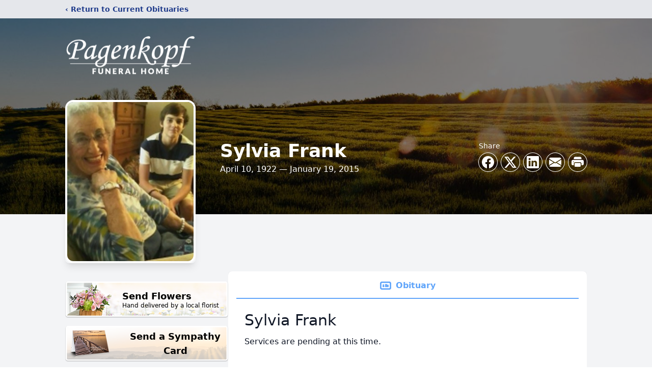

--- FILE ---
content_type: text/html; charset=utf-8
request_url: https://www.google.com/recaptcha/enterprise/anchor?ar=1&k=6LeQ1cUqAAAAAPliUW4B0X1NZqybrLdpkn7Znxhx&co=aHR0cHM6Ly93d3cucGFnZW5rb3BmLmNvbTo0NDM.&hl=en&type=image&v=N67nZn4AqZkNcbeMu4prBgzg&theme=light&size=invisible&badge=bottomright&anchor-ms=20000&execute-ms=30000&cb=k6a6vs6zo9nu
body_size: 48568
content:
<!DOCTYPE HTML><html dir="ltr" lang="en"><head><meta http-equiv="Content-Type" content="text/html; charset=UTF-8">
<meta http-equiv="X-UA-Compatible" content="IE=edge">
<title>reCAPTCHA</title>
<style type="text/css">
/* cyrillic-ext */
@font-face {
  font-family: 'Roboto';
  font-style: normal;
  font-weight: 400;
  font-stretch: 100%;
  src: url(//fonts.gstatic.com/s/roboto/v48/KFO7CnqEu92Fr1ME7kSn66aGLdTylUAMa3GUBHMdazTgWw.woff2) format('woff2');
  unicode-range: U+0460-052F, U+1C80-1C8A, U+20B4, U+2DE0-2DFF, U+A640-A69F, U+FE2E-FE2F;
}
/* cyrillic */
@font-face {
  font-family: 'Roboto';
  font-style: normal;
  font-weight: 400;
  font-stretch: 100%;
  src: url(//fonts.gstatic.com/s/roboto/v48/KFO7CnqEu92Fr1ME7kSn66aGLdTylUAMa3iUBHMdazTgWw.woff2) format('woff2');
  unicode-range: U+0301, U+0400-045F, U+0490-0491, U+04B0-04B1, U+2116;
}
/* greek-ext */
@font-face {
  font-family: 'Roboto';
  font-style: normal;
  font-weight: 400;
  font-stretch: 100%;
  src: url(//fonts.gstatic.com/s/roboto/v48/KFO7CnqEu92Fr1ME7kSn66aGLdTylUAMa3CUBHMdazTgWw.woff2) format('woff2');
  unicode-range: U+1F00-1FFF;
}
/* greek */
@font-face {
  font-family: 'Roboto';
  font-style: normal;
  font-weight: 400;
  font-stretch: 100%;
  src: url(//fonts.gstatic.com/s/roboto/v48/KFO7CnqEu92Fr1ME7kSn66aGLdTylUAMa3-UBHMdazTgWw.woff2) format('woff2');
  unicode-range: U+0370-0377, U+037A-037F, U+0384-038A, U+038C, U+038E-03A1, U+03A3-03FF;
}
/* math */
@font-face {
  font-family: 'Roboto';
  font-style: normal;
  font-weight: 400;
  font-stretch: 100%;
  src: url(//fonts.gstatic.com/s/roboto/v48/KFO7CnqEu92Fr1ME7kSn66aGLdTylUAMawCUBHMdazTgWw.woff2) format('woff2');
  unicode-range: U+0302-0303, U+0305, U+0307-0308, U+0310, U+0312, U+0315, U+031A, U+0326-0327, U+032C, U+032F-0330, U+0332-0333, U+0338, U+033A, U+0346, U+034D, U+0391-03A1, U+03A3-03A9, U+03B1-03C9, U+03D1, U+03D5-03D6, U+03F0-03F1, U+03F4-03F5, U+2016-2017, U+2034-2038, U+203C, U+2040, U+2043, U+2047, U+2050, U+2057, U+205F, U+2070-2071, U+2074-208E, U+2090-209C, U+20D0-20DC, U+20E1, U+20E5-20EF, U+2100-2112, U+2114-2115, U+2117-2121, U+2123-214F, U+2190, U+2192, U+2194-21AE, U+21B0-21E5, U+21F1-21F2, U+21F4-2211, U+2213-2214, U+2216-22FF, U+2308-230B, U+2310, U+2319, U+231C-2321, U+2336-237A, U+237C, U+2395, U+239B-23B7, U+23D0, U+23DC-23E1, U+2474-2475, U+25AF, U+25B3, U+25B7, U+25BD, U+25C1, U+25CA, U+25CC, U+25FB, U+266D-266F, U+27C0-27FF, U+2900-2AFF, U+2B0E-2B11, U+2B30-2B4C, U+2BFE, U+3030, U+FF5B, U+FF5D, U+1D400-1D7FF, U+1EE00-1EEFF;
}
/* symbols */
@font-face {
  font-family: 'Roboto';
  font-style: normal;
  font-weight: 400;
  font-stretch: 100%;
  src: url(//fonts.gstatic.com/s/roboto/v48/KFO7CnqEu92Fr1ME7kSn66aGLdTylUAMaxKUBHMdazTgWw.woff2) format('woff2');
  unicode-range: U+0001-000C, U+000E-001F, U+007F-009F, U+20DD-20E0, U+20E2-20E4, U+2150-218F, U+2190, U+2192, U+2194-2199, U+21AF, U+21E6-21F0, U+21F3, U+2218-2219, U+2299, U+22C4-22C6, U+2300-243F, U+2440-244A, U+2460-24FF, U+25A0-27BF, U+2800-28FF, U+2921-2922, U+2981, U+29BF, U+29EB, U+2B00-2BFF, U+4DC0-4DFF, U+FFF9-FFFB, U+10140-1018E, U+10190-1019C, U+101A0, U+101D0-101FD, U+102E0-102FB, U+10E60-10E7E, U+1D2C0-1D2D3, U+1D2E0-1D37F, U+1F000-1F0FF, U+1F100-1F1AD, U+1F1E6-1F1FF, U+1F30D-1F30F, U+1F315, U+1F31C, U+1F31E, U+1F320-1F32C, U+1F336, U+1F378, U+1F37D, U+1F382, U+1F393-1F39F, U+1F3A7-1F3A8, U+1F3AC-1F3AF, U+1F3C2, U+1F3C4-1F3C6, U+1F3CA-1F3CE, U+1F3D4-1F3E0, U+1F3ED, U+1F3F1-1F3F3, U+1F3F5-1F3F7, U+1F408, U+1F415, U+1F41F, U+1F426, U+1F43F, U+1F441-1F442, U+1F444, U+1F446-1F449, U+1F44C-1F44E, U+1F453, U+1F46A, U+1F47D, U+1F4A3, U+1F4B0, U+1F4B3, U+1F4B9, U+1F4BB, U+1F4BF, U+1F4C8-1F4CB, U+1F4D6, U+1F4DA, U+1F4DF, U+1F4E3-1F4E6, U+1F4EA-1F4ED, U+1F4F7, U+1F4F9-1F4FB, U+1F4FD-1F4FE, U+1F503, U+1F507-1F50B, U+1F50D, U+1F512-1F513, U+1F53E-1F54A, U+1F54F-1F5FA, U+1F610, U+1F650-1F67F, U+1F687, U+1F68D, U+1F691, U+1F694, U+1F698, U+1F6AD, U+1F6B2, U+1F6B9-1F6BA, U+1F6BC, U+1F6C6-1F6CF, U+1F6D3-1F6D7, U+1F6E0-1F6EA, U+1F6F0-1F6F3, U+1F6F7-1F6FC, U+1F700-1F7FF, U+1F800-1F80B, U+1F810-1F847, U+1F850-1F859, U+1F860-1F887, U+1F890-1F8AD, U+1F8B0-1F8BB, U+1F8C0-1F8C1, U+1F900-1F90B, U+1F93B, U+1F946, U+1F984, U+1F996, U+1F9E9, U+1FA00-1FA6F, U+1FA70-1FA7C, U+1FA80-1FA89, U+1FA8F-1FAC6, U+1FACE-1FADC, U+1FADF-1FAE9, U+1FAF0-1FAF8, U+1FB00-1FBFF;
}
/* vietnamese */
@font-face {
  font-family: 'Roboto';
  font-style: normal;
  font-weight: 400;
  font-stretch: 100%;
  src: url(//fonts.gstatic.com/s/roboto/v48/KFO7CnqEu92Fr1ME7kSn66aGLdTylUAMa3OUBHMdazTgWw.woff2) format('woff2');
  unicode-range: U+0102-0103, U+0110-0111, U+0128-0129, U+0168-0169, U+01A0-01A1, U+01AF-01B0, U+0300-0301, U+0303-0304, U+0308-0309, U+0323, U+0329, U+1EA0-1EF9, U+20AB;
}
/* latin-ext */
@font-face {
  font-family: 'Roboto';
  font-style: normal;
  font-weight: 400;
  font-stretch: 100%;
  src: url(//fonts.gstatic.com/s/roboto/v48/KFO7CnqEu92Fr1ME7kSn66aGLdTylUAMa3KUBHMdazTgWw.woff2) format('woff2');
  unicode-range: U+0100-02BA, U+02BD-02C5, U+02C7-02CC, U+02CE-02D7, U+02DD-02FF, U+0304, U+0308, U+0329, U+1D00-1DBF, U+1E00-1E9F, U+1EF2-1EFF, U+2020, U+20A0-20AB, U+20AD-20C0, U+2113, U+2C60-2C7F, U+A720-A7FF;
}
/* latin */
@font-face {
  font-family: 'Roboto';
  font-style: normal;
  font-weight: 400;
  font-stretch: 100%;
  src: url(//fonts.gstatic.com/s/roboto/v48/KFO7CnqEu92Fr1ME7kSn66aGLdTylUAMa3yUBHMdazQ.woff2) format('woff2');
  unicode-range: U+0000-00FF, U+0131, U+0152-0153, U+02BB-02BC, U+02C6, U+02DA, U+02DC, U+0304, U+0308, U+0329, U+2000-206F, U+20AC, U+2122, U+2191, U+2193, U+2212, U+2215, U+FEFF, U+FFFD;
}
/* cyrillic-ext */
@font-face {
  font-family: 'Roboto';
  font-style: normal;
  font-weight: 500;
  font-stretch: 100%;
  src: url(//fonts.gstatic.com/s/roboto/v48/KFO7CnqEu92Fr1ME7kSn66aGLdTylUAMa3GUBHMdazTgWw.woff2) format('woff2');
  unicode-range: U+0460-052F, U+1C80-1C8A, U+20B4, U+2DE0-2DFF, U+A640-A69F, U+FE2E-FE2F;
}
/* cyrillic */
@font-face {
  font-family: 'Roboto';
  font-style: normal;
  font-weight: 500;
  font-stretch: 100%;
  src: url(//fonts.gstatic.com/s/roboto/v48/KFO7CnqEu92Fr1ME7kSn66aGLdTylUAMa3iUBHMdazTgWw.woff2) format('woff2');
  unicode-range: U+0301, U+0400-045F, U+0490-0491, U+04B0-04B1, U+2116;
}
/* greek-ext */
@font-face {
  font-family: 'Roboto';
  font-style: normal;
  font-weight: 500;
  font-stretch: 100%;
  src: url(//fonts.gstatic.com/s/roboto/v48/KFO7CnqEu92Fr1ME7kSn66aGLdTylUAMa3CUBHMdazTgWw.woff2) format('woff2');
  unicode-range: U+1F00-1FFF;
}
/* greek */
@font-face {
  font-family: 'Roboto';
  font-style: normal;
  font-weight: 500;
  font-stretch: 100%;
  src: url(//fonts.gstatic.com/s/roboto/v48/KFO7CnqEu92Fr1ME7kSn66aGLdTylUAMa3-UBHMdazTgWw.woff2) format('woff2');
  unicode-range: U+0370-0377, U+037A-037F, U+0384-038A, U+038C, U+038E-03A1, U+03A3-03FF;
}
/* math */
@font-face {
  font-family: 'Roboto';
  font-style: normal;
  font-weight: 500;
  font-stretch: 100%;
  src: url(//fonts.gstatic.com/s/roboto/v48/KFO7CnqEu92Fr1ME7kSn66aGLdTylUAMawCUBHMdazTgWw.woff2) format('woff2');
  unicode-range: U+0302-0303, U+0305, U+0307-0308, U+0310, U+0312, U+0315, U+031A, U+0326-0327, U+032C, U+032F-0330, U+0332-0333, U+0338, U+033A, U+0346, U+034D, U+0391-03A1, U+03A3-03A9, U+03B1-03C9, U+03D1, U+03D5-03D6, U+03F0-03F1, U+03F4-03F5, U+2016-2017, U+2034-2038, U+203C, U+2040, U+2043, U+2047, U+2050, U+2057, U+205F, U+2070-2071, U+2074-208E, U+2090-209C, U+20D0-20DC, U+20E1, U+20E5-20EF, U+2100-2112, U+2114-2115, U+2117-2121, U+2123-214F, U+2190, U+2192, U+2194-21AE, U+21B0-21E5, U+21F1-21F2, U+21F4-2211, U+2213-2214, U+2216-22FF, U+2308-230B, U+2310, U+2319, U+231C-2321, U+2336-237A, U+237C, U+2395, U+239B-23B7, U+23D0, U+23DC-23E1, U+2474-2475, U+25AF, U+25B3, U+25B7, U+25BD, U+25C1, U+25CA, U+25CC, U+25FB, U+266D-266F, U+27C0-27FF, U+2900-2AFF, U+2B0E-2B11, U+2B30-2B4C, U+2BFE, U+3030, U+FF5B, U+FF5D, U+1D400-1D7FF, U+1EE00-1EEFF;
}
/* symbols */
@font-face {
  font-family: 'Roboto';
  font-style: normal;
  font-weight: 500;
  font-stretch: 100%;
  src: url(//fonts.gstatic.com/s/roboto/v48/KFO7CnqEu92Fr1ME7kSn66aGLdTylUAMaxKUBHMdazTgWw.woff2) format('woff2');
  unicode-range: U+0001-000C, U+000E-001F, U+007F-009F, U+20DD-20E0, U+20E2-20E4, U+2150-218F, U+2190, U+2192, U+2194-2199, U+21AF, U+21E6-21F0, U+21F3, U+2218-2219, U+2299, U+22C4-22C6, U+2300-243F, U+2440-244A, U+2460-24FF, U+25A0-27BF, U+2800-28FF, U+2921-2922, U+2981, U+29BF, U+29EB, U+2B00-2BFF, U+4DC0-4DFF, U+FFF9-FFFB, U+10140-1018E, U+10190-1019C, U+101A0, U+101D0-101FD, U+102E0-102FB, U+10E60-10E7E, U+1D2C0-1D2D3, U+1D2E0-1D37F, U+1F000-1F0FF, U+1F100-1F1AD, U+1F1E6-1F1FF, U+1F30D-1F30F, U+1F315, U+1F31C, U+1F31E, U+1F320-1F32C, U+1F336, U+1F378, U+1F37D, U+1F382, U+1F393-1F39F, U+1F3A7-1F3A8, U+1F3AC-1F3AF, U+1F3C2, U+1F3C4-1F3C6, U+1F3CA-1F3CE, U+1F3D4-1F3E0, U+1F3ED, U+1F3F1-1F3F3, U+1F3F5-1F3F7, U+1F408, U+1F415, U+1F41F, U+1F426, U+1F43F, U+1F441-1F442, U+1F444, U+1F446-1F449, U+1F44C-1F44E, U+1F453, U+1F46A, U+1F47D, U+1F4A3, U+1F4B0, U+1F4B3, U+1F4B9, U+1F4BB, U+1F4BF, U+1F4C8-1F4CB, U+1F4D6, U+1F4DA, U+1F4DF, U+1F4E3-1F4E6, U+1F4EA-1F4ED, U+1F4F7, U+1F4F9-1F4FB, U+1F4FD-1F4FE, U+1F503, U+1F507-1F50B, U+1F50D, U+1F512-1F513, U+1F53E-1F54A, U+1F54F-1F5FA, U+1F610, U+1F650-1F67F, U+1F687, U+1F68D, U+1F691, U+1F694, U+1F698, U+1F6AD, U+1F6B2, U+1F6B9-1F6BA, U+1F6BC, U+1F6C6-1F6CF, U+1F6D3-1F6D7, U+1F6E0-1F6EA, U+1F6F0-1F6F3, U+1F6F7-1F6FC, U+1F700-1F7FF, U+1F800-1F80B, U+1F810-1F847, U+1F850-1F859, U+1F860-1F887, U+1F890-1F8AD, U+1F8B0-1F8BB, U+1F8C0-1F8C1, U+1F900-1F90B, U+1F93B, U+1F946, U+1F984, U+1F996, U+1F9E9, U+1FA00-1FA6F, U+1FA70-1FA7C, U+1FA80-1FA89, U+1FA8F-1FAC6, U+1FACE-1FADC, U+1FADF-1FAE9, U+1FAF0-1FAF8, U+1FB00-1FBFF;
}
/* vietnamese */
@font-face {
  font-family: 'Roboto';
  font-style: normal;
  font-weight: 500;
  font-stretch: 100%;
  src: url(//fonts.gstatic.com/s/roboto/v48/KFO7CnqEu92Fr1ME7kSn66aGLdTylUAMa3OUBHMdazTgWw.woff2) format('woff2');
  unicode-range: U+0102-0103, U+0110-0111, U+0128-0129, U+0168-0169, U+01A0-01A1, U+01AF-01B0, U+0300-0301, U+0303-0304, U+0308-0309, U+0323, U+0329, U+1EA0-1EF9, U+20AB;
}
/* latin-ext */
@font-face {
  font-family: 'Roboto';
  font-style: normal;
  font-weight: 500;
  font-stretch: 100%;
  src: url(//fonts.gstatic.com/s/roboto/v48/KFO7CnqEu92Fr1ME7kSn66aGLdTylUAMa3KUBHMdazTgWw.woff2) format('woff2');
  unicode-range: U+0100-02BA, U+02BD-02C5, U+02C7-02CC, U+02CE-02D7, U+02DD-02FF, U+0304, U+0308, U+0329, U+1D00-1DBF, U+1E00-1E9F, U+1EF2-1EFF, U+2020, U+20A0-20AB, U+20AD-20C0, U+2113, U+2C60-2C7F, U+A720-A7FF;
}
/* latin */
@font-face {
  font-family: 'Roboto';
  font-style: normal;
  font-weight: 500;
  font-stretch: 100%;
  src: url(//fonts.gstatic.com/s/roboto/v48/KFO7CnqEu92Fr1ME7kSn66aGLdTylUAMa3yUBHMdazQ.woff2) format('woff2');
  unicode-range: U+0000-00FF, U+0131, U+0152-0153, U+02BB-02BC, U+02C6, U+02DA, U+02DC, U+0304, U+0308, U+0329, U+2000-206F, U+20AC, U+2122, U+2191, U+2193, U+2212, U+2215, U+FEFF, U+FFFD;
}
/* cyrillic-ext */
@font-face {
  font-family: 'Roboto';
  font-style: normal;
  font-weight: 900;
  font-stretch: 100%;
  src: url(//fonts.gstatic.com/s/roboto/v48/KFO7CnqEu92Fr1ME7kSn66aGLdTylUAMa3GUBHMdazTgWw.woff2) format('woff2');
  unicode-range: U+0460-052F, U+1C80-1C8A, U+20B4, U+2DE0-2DFF, U+A640-A69F, U+FE2E-FE2F;
}
/* cyrillic */
@font-face {
  font-family: 'Roboto';
  font-style: normal;
  font-weight: 900;
  font-stretch: 100%;
  src: url(//fonts.gstatic.com/s/roboto/v48/KFO7CnqEu92Fr1ME7kSn66aGLdTylUAMa3iUBHMdazTgWw.woff2) format('woff2');
  unicode-range: U+0301, U+0400-045F, U+0490-0491, U+04B0-04B1, U+2116;
}
/* greek-ext */
@font-face {
  font-family: 'Roboto';
  font-style: normal;
  font-weight: 900;
  font-stretch: 100%;
  src: url(//fonts.gstatic.com/s/roboto/v48/KFO7CnqEu92Fr1ME7kSn66aGLdTylUAMa3CUBHMdazTgWw.woff2) format('woff2');
  unicode-range: U+1F00-1FFF;
}
/* greek */
@font-face {
  font-family: 'Roboto';
  font-style: normal;
  font-weight: 900;
  font-stretch: 100%;
  src: url(//fonts.gstatic.com/s/roboto/v48/KFO7CnqEu92Fr1ME7kSn66aGLdTylUAMa3-UBHMdazTgWw.woff2) format('woff2');
  unicode-range: U+0370-0377, U+037A-037F, U+0384-038A, U+038C, U+038E-03A1, U+03A3-03FF;
}
/* math */
@font-face {
  font-family: 'Roboto';
  font-style: normal;
  font-weight: 900;
  font-stretch: 100%;
  src: url(//fonts.gstatic.com/s/roboto/v48/KFO7CnqEu92Fr1ME7kSn66aGLdTylUAMawCUBHMdazTgWw.woff2) format('woff2');
  unicode-range: U+0302-0303, U+0305, U+0307-0308, U+0310, U+0312, U+0315, U+031A, U+0326-0327, U+032C, U+032F-0330, U+0332-0333, U+0338, U+033A, U+0346, U+034D, U+0391-03A1, U+03A3-03A9, U+03B1-03C9, U+03D1, U+03D5-03D6, U+03F0-03F1, U+03F4-03F5, U+2016-2017, U+2034-2038, U+203C, U+2040, U+2043, U+2047, U+2050, U+2057, U+205F, U+2070-2071, U+2074-208E, U+2090-209C, U+20D0-20DC, U+20E1, U+20E5-20EF, U+2100-2112, U+2114-2115, U+2117-2121, U+2123-214F, U+2190, U+2192, U+2194-21AE, U+21B0-21E5, U+21F1-21F2, U+21F4-2211, U+2213-2214, U+2216-22FF, U+2308-230B, U+2310, U+2319, U+231C-2321, U+2336-237A, U+237C, U+2395, U+239B-23B7, U+23D0, U+23DC-23E1, U+2474-2475, U+25AF, U+25B3, U+25B7, U+25BD, U+25C1, U+25CA, U+25CC, U+25FB, U+266D-266F, U+27C0-27FF, U+2900-2AFF, U+2B0E-2B11, U+2B30-2B4C, U+2BFE, U+3030, U+FF5B, U+FF5D, U+1D400-1D7FF, U+1EE00-1EEFF;
}
/* symbols */
@font-face {
  font-family: 'Roboto';
  font-style: normal;
  font-weight: 900;
  font-stretch: 100%;
  src: url(//fonts.gstatic.com/s/roboto/v48/KFO7CnqEu92Fr1ME7kSn66aGLdTylUAMaxKUBHMdazTgWw.woff2) format('woff2');
  unicode-range: U+0001-000C, U+000E-001F, U+007F-009F, U+20DD-20E0, U+20E2-20E4, U+2150-218F, U+2190, U+2192, U+2194-2199, U+21AF, U+21E6-21F0, U+21F3, U+2218-2219, U+2299, U+22C4-22C6, U+2300-243F, U+2440-244A, U+2460-24FF, U+25A0-27BF, U+2800-28FF, U+2921-2922, U+2981, U+29BF, U+29EB, U+2B00-2BFF, U+4DC0-4DFF, U+FFF9-FFFB, U+10140-1018E, U+10190-1019C, U+101A0, U+101D0-101FD, U+102E0-102FB, U+10E60-10E7E, U+1D2C0-1D2D3, U+1D2E0-1D37F, U+1F000-1F0FF, U+1F100-1F1AD, U+1F1E6-1F1FF, U+1F30D-1F30F, U+1F315, U+1F31C, U+1F31E, U+1F320-1F32C, U+1F336, U+1F378, U+1F37D, U+1F382, U+1F393-1F39F, U+1F3A7-1F3A8, U+1F3AC-1F3AF, U+1F3C2, U+1F3C4-1F3C6, U+1F3CA-1F3CE, U+1F3D4-1F3E0, U+1F3ED, U+1F3F1-1F3F3, U+1F3F5-1F3F7, U+1F408, U+1F415, U+1F41F, U+1F426, U+1F43F, U+1F441-1F442, U+1F444, U+1F446-1F449, U+1F44C-1F44E, U+1F453, U+1F46A, U+1F47D, U+1F4A3, U+1F4B0, U+1F4B3, U+1F4B9, U+1F4BB, U+1F4BF, U+1F4C8-1F4CB, U+1F4D6, U+1F4DA, U+1F4DF, U+1F4E3-1F4E6, U+1F4EA-1F4ED, U+1F4F7, U+1F4F9-1F4FB, U+1F4FD-1F4FE, U+1F503, U+1F507-1F50B, U+1F50D, U+1F512-1F513, U+1F53E-1F54A, U+1F54F-1F5FA, U+1F610, U+1F650-1F67F, U+1F687, U+1F68D, U+1F691, U+1F694, U+1F698, U+1F6AD, U+1F6B2, U+1F6B9-1F6BA, U+1F6BC, U+1F6C6-1F6CF, U+1F6D3-1F6D7, U+1F6E0-1F6EA, U+1F6F0-1F6F3, U+1F6F7-1F6FC, U+1F700-1F7FF, U+1F800-1F80B, U+1F810-1F847, U+1F850-1F859, U+1F860-1F887, U+1F890-1F8AD, U+1F8B0-1F8BB, U+1F8C0-1F8C1, U+1F900-1F90B, U+1F93B, U+1F946, U+1F984, U+1F996, U+1F9E9, U+1FA00-1FA6F, U+1FA70-1FA7C, U+1FA80-1FA89, U+1FA8F-1FAC6, U+1FACE-1FADC, U+1FADF-1FAE9, U+1FAF0-1FAF8, U+1FB00-1FBFF;
}
/* vietnamese */
@font-face {
  font-family: 'Roboto';
  font-style: normal;
  font-weight: 900;
  font-stretch: 100%;
  src: url(//fonts.gstatic.com/s/roboto/v48/KFO7CnqEu92Fr1ME7kSn66aGLdTylUAMa3OUBHMdazTgWw.woff2) format('woff2');
  unicode-range: U+0102-0103, U+0110-0111, U+0128-0129, U+0168-0169, U+01A0-01A1, U+01AF-01B0, U+0300-0301, U+0303-0304, U+0308-0309, U+0323, U+0329, U+1EA0-1EF9, U+20AB;
}
/* latin-ext */
@font-face {
  font-family: 'Roboto';
  font-style: normal;
  font-weight: 900;
  font-stretch: 100%;
  src: url(//fonts.gstatic.com/s/roboto/v48/KFO7CnqEu92Fr1ME7kSn66aGLdTylUAMa3KUBHMdazTgWw.woff2) format('woff2');
  unicode-range: U+0100-02BA, U+02BD-02C5, U+02C7-02CC, U+02CE-02D7, U+02DD-02FF, U+0304, U+0308, U+0329, U+1D00-1DBF, U+1E00-1E9F, U+1EF2-1EFF, U+2020, U+20A0-20AB, U+20AD-20C0, U+2113, U+2C60-2C7F, U+A720-A7FF;
}
/* latin */
@font-face {
  font-family: 'Roboto';
  font-style: normal;
  font-weight: 900;
  font-stretch: 100%;
  src: url(//fonts.gstatic.com/s/roboto/v48/KFO7CnqEu92Fr1ME7kSn66aGLdTylUAMa3yUBHMdazQ.woff2) format('woff2');
  unicode-range: U+0000-00FF, U+0131, U+0152-0153, U+02BB-02BC, U+02C6, U+02DA, U+02DC, U+0304, U+0308, U+0329, U+2000-206F, U+20AC, U+2122, U+2191, U+2193, U+2212, U+2215, U+FEFF, U+FFFD;
}

</style>
<link rel="stylesheet" type="text/css" href="https://www.gstatic.com/recaptcha/releases/N67nZn4AqZkNcbeMu4prBgzg/styles__ltr.css">
<script nonce="KEeGN7dkiXCYtYcN9WhpFQ" type="text/javascript">window['__recaptcha_api'] = 'https://www.google.com/recaptcha/enterprise/';</script>
<script type="text/javascript" src="https://www.gstatic.com/recaptcha/releases/N67nZn4AqZkNcbeMu4prBgzg/recaptcha__en.js" nonce="KEeGN7dkiXCYtYcN9WhpFQ">
      
    </script></head>
<body><div id="rc-anchor-alert" class="rc-anchor-alert"></div>
<input type="hidden" id="recaptcha-token" value="[base64]">
<script type="text/javascript" nonce="KEeGN7dkiXCYtYcN9WhpFQ">
      recaptcha.anchor.Main.init("[\x22ainput\x22,[\x22bgdata\x22,\x22\x22,\[base64]/[base64]/[base64]/[base64]/[base64]/[base64]/KGcoTywyNTMsTy5PKSxVRyhPLEMpKTpnKE8sMjUzLEMpLE8pKSxsKSksTykpfSxieT1mdW5jdGlvbihDLE8sdSxsKXtmb3IobD0odT1SKEMpLDApO08+MDtPLS0pbD1sPDw4fFooQyk7ZyhDLHUsbCl9LFVHPWZ1bmN0aW9uKEMsTyl7Qy5pLmxlbmd0aD4xMDQ/[base64]/[base64]/[base64]/[base64]/[base64]/[base64]/[base64]\\u003d\x22,\[base64]\\u003d\x22,\x22w5xbw5/Ct0nCvkEVJA7DpsKAY8Ksw6U7w5jDu2DDk2Etw5LCrE3CkMOKKGEgBgJgeFjDg3NGwq7Dh2DDp8O+w7rDoAfDhMO2QMKywp7CicOtOsOIJQ7DnzQidsO/XEzDi8OCU8KMLsKcw5/CjMKvwpIQwpTCnUvChjxKe2tMSUTDkUnDkMOUR8OAw4XCmMKgwrXCsMOGwoV7cUwLMiYBWHc5ScOEwoHCoB/DnVsbwpN7w4bDkcKxw6AWw53Ci8KReTAhw5gBYsK1QCzDgcOfGMK7QDNSw7jDpBzDr8KudnMrEcOCwoLDlxU2wrbDpMOxw7Jsw7jCtDh/CcK9Q8OXAmLDgMK8RURuwrkGcMO4O1vDtFtkwqMzwpsdwpFWYTjCrjjCqEvDtSrDoWvDgcODLQ1reAgswrvDvkMOw6DCkMOTw74Nwo3DlcOhYEoyw6xwwrVcfsKRKkLCoF3DusK0Tk9CJ1zDksK3RxjCrnssw6s5w6o9DBE/AE7CpMKpWnnCrcK1bMKldcO1wpdpacKOdFgDw4HDlmDDjgwNw5UPRThIw6tjwr/Dok/DmQw4FEVMw5HDu8KDw5Ubwoc2EcK0wqMvwrTCqcO2w7vDugbDgsOIw4vCpFICPBXCrcOSw51pbMO7w655w7PCsQl0w7Vdb0d/OMO4wo9LwoDCnsKOw4puUsKfOcObf8K5Inx+w6QXw4/Cn8OBw6vCoWXCtFxoWEoow4rCtR8Jw69ZJ8KbwqBVZsOIOSJKeFAIQsKgwqrCrCEVKMK0wrZjSsObEcKAwoDDpGsyw5/[base64]/DtQ5zbwzChTfDpMKmw6VBwr/DjDbCkhkiwpPCi8KTw7DCuTUTwpLDqlzCk8KjTMKZw7fDncKVwqnDllI6wrhJwo3CpsORMcKYwr7CpBQsBShZVsK5woFmXichwoZFZ8Kyw7/[base64]/DjQTCmMOXecOmH38ldsKmwpcsw5YHdMOGdsOABgLCocKzcW4EwrDCvzpXGsOgw5rCvcOWw6bCt8Kiw55Ew54LwqBnw4VGwojCjWxYwppDYy3CmcOmWMOOwo1tw5/DvhN5w7ttw7jDlHTDgBHCrcKvwr52BsOBHMK/[base64]/N3NaXDllMMOaZMKhB3J2ZMKDw5zDjzV7wrU8Q3nClDIBwr3CkULChsKNMUBTw4/CtUEPwpPChA1tc1nDrTDCujbCncO5woTDo8O4X3DDrgHDosO7Lx5lw67CqHB3wp46ZcKYPsOCVT5Cwq17esKjCmI1wqcEwqjDp8KTNsONUSPChyrCuV/DiWrDt8Oxw4fDisOzwoRIHMOyCy5wRl8lDS/CqG3Cv3PCmWDDnVYUIMKTOsKnwobCrjHDiX7DgcK1VD7Do8KPG8Opwr/[base64]/CnMKPF8OjVcKow7XCi8OZwrBsZcOcbMKrw43DhcOJwr7CriUXD8KpJAg9GMOhwqxFXMKcWMKkwo7CmMKWchVKGGnCscOvWsKUNBArSVrDmsOrG09xPnk4wqViw4EoO8OVwolow7bCshRmMT/[base64]/Dm8KBPcO1MQkuw47CuA/[base64]/DrsOZwrPCrhh3DsOIIwfDmMKyGsOLPsKtw7kmwrNIwqDCj8KHwozCscK+wqRmw4nCkcO/wpvCtEzDmEg1MQJAMBdpw4laL8O+wqJywr/[base64]/ClsKwXGcoSibCsRonAsOxwrLClS7Ckh/CjwLDqsOdw7gZHxDCvXXDiMKHO8Ocw79sw4E0w5bCmMOmwr9rQBvCjU9KbwEZwonDh8KJKcOWwozCnhZZwrEPOB3DisK8cMO9NsOsRsKhw6PCvk1ww6HCusKawrRXwqjCgUfCtcKQQMOVwrtzwqbCrHfCuUBOGhjChMKhwoVIYBzDpW7Dm8K2Un/DmBw0FDbDiwDDlcO5w5wgcgpFCsOuw5zCvm4Awo3CisO5w68/wr57w6wIwp0UD8Ktwq3CucOyw6sSNARbUsKXRjjCjMK8BMOpw7kswpEGw6BeXgonwrnCqcOMw5TDh28Ew4FXwrJiw6IOwpfCi0HCuALDlsKJSlTCv8OPe1HCqMKYMC/Dg8OcaWNSVncgwpDDlAkWwrA+wrNgw4cCw7lSfCjCjzg3HcOZwrrCj8OPYMKxSRDDslcgw7g/wrfCm8O3dFxgw67DmsKUEUfDhsONw4LDoGnDh8Kpwr0Mc8K2w5JbYQTDiMKTwr/Dvm/CkSDDucKXBnHCvcOnAGHDhMOhwpYzwofCj3NTwoPCtl7DnjbDuMOXwrjDpzQkw6/[base64]/DoC3CkX4gasKoV1N/w5TDvUQdw7EMYMKKwoHCkMOsL8O9w4PCnlLDpl1Nw6ZrwpTDlcO0wr06IcKzw47Dg8Knw5UxYsKNbsOgDXHCvDHCs8KawqI0F8OYEsKfw5MFE8Kbw43CslEBw6HDth3CnA4yBXxNwq4xP8Kcw5LDok/Dn8KpwonDjSsFCMOEW8K6F3TDs2DChTYPLHnDsVFFMMOzSS7Dv8Oaw5d4BVjCgkbDtTXChsOcJMKFIsKxw5/CrsO6wpg3HxhXwprCn8O+AMONABgXw5I+w4nDtQQGwqHCs8KLwrjCnsOWw4kRK3hXAcKPe8K3w5PCv8KlLRjDjMKswoQDecKiwp9VwrIZwo7Cp8KTAcK5OCdAeMKrTzjCj8KGMk1QwoIzwoZGVsOBGMKJT1BgwqQQw67CucKefjfDlsKpw6fDl30lK8O/[base64]/eh7CtX0JwqlYw67DjxfCnjQ1wozDvcKSwpURwpzClUg/ecOsKk9EwoMiGMOiWzbCnsKLaQbDtUQfwrNPbsKcCcOMw65JbcKAeBzDolt/[base64]/[base64]/CpMO9w5zDqsKCw7vCl8KkasOdfcKiw7xudcK7w4UDQsODwozCpsKXbcOdw5AzKMKzwplDwrnCk8OKIcORBR3Dlz8yJMKywpUdwrxbw7tHwq9Qwp7CkXN8WcKpJMO6wocfw4nDjsO+JMKpQBjDj8KTw5jCmMKKwqs8LMKUwrbDlRMYKMK1wrA/D3VLaMO4wrRNDwhNwqs8wrpPwqvDocKNwpRfwrVYw4PClD5ODsK7w6PCmcKyw5/DlDrDgcKvKkIlw7IXD8Krw5F7BVPCtG3CtVEDwqTDpi3DvEnCvsKxQsOWwqYGwofCpWzCk1LDj8KJIh/DhsOvbMKZw5vCmFJsPy7Cq8OXYALCmnhkw4XDosK2VkDDqMOEwocVwqcHPcKZe8KCUU7CrXrCpCdWw7B+fm3CicOKw5nCl8Orw6/CpMOWw4E3wqp9woDCpMKFwpTCgMO2wqwJw5vChh3Dn2t6w5zDicKjw6jDnMO6woHDn8KRKGzClcOrSE4NCMKaEcO6CFHCqcKPwrNvw4nCvMKMwr/DiRJTbsKtB8KZwpzClsK5LzXCpx96w7/[base64]/Ohdewr/Dt8KFasOTw5NOezLCpB/CrzzDp3cfdTLCtCHDvsOGMlM8w6E7wo7CqxsuYikZFcKiPz/Dg8OjOMKQw5JiGMK0wolxw67DpMKWw5EHw6QCw65HW8Kew7EcCkrDmQV/w5U3w4vCqsKFCFEKQ8OoTybDgWrCvitlTxcEwp9lwqrCtBnCpgjDtVx/wqfDsmTDkUYdwpszwrHCvwXDtcK8w4oXC2wbHcKQw7fCn8OIw7TDpsObwoXCnkMId8Ouwr8lwpDDjcKOdhZ0w6fDiWYbScKOw43CgsOAG8Ofwq8KKMORCsKya2duw68FB8Opw4XDjRTCqcO0GmcVbmJGw6jChT9/[base64]/DiTLChjTClcOUw7TCpG3Dl8K1wqbCiMOCLMOUM8OGHWPCj1gZQ8K5w5DDiMKCwoPDoMKqw6J/wo11w5vDrcKRTcKWwp3CsxDCuMKKV3LDhsOgwrAXZQjCvsKnccOuWsKxwqDCuMK9RT3CmXzCgMOdw68dwpxFw69aRxgtfS8vwqnDiUPCqTVeTGlsw5JpIhYrBcOLAVFvw5s7Fg8mwqYWdcKEaMKkVRPDs0zDk8Kgw4jDsX/[base64]/NMOaw4zCgCN9dWokfhPCpMO5w4d5M8K+JUVTw5TDnU/[base64]/DmWpfwoPDkMOyMsO/wrtJwpddwpRrwrgLwrDDt0/[base64]/ClsOnw4bDjQDDjsOJw67DjsOtIGgGw43Co8OdwoXCgRp2w53CgMKrw5rCpH5Sw40Xf8KLXQ3Dv8Olw7k9HsO9ElnDuy91JExxOMKLw4NZFAzDizTDgyhyJnJqUWrDt8OvwoTCnHrCpj5oSSdxw6YAMGgvwo/CuMKJwq1Owq4iw7zDmMK+w7Y+w6s4wojDtTnCjDDCuMKqwqHDiT/CsEDCg8KGwqcVw5xBwqF4a8O6wo/Dn3ICQ8KKw6YmX8OZNsOlQMKvUDVRNsO0L8OpNA49UCcUw4Ruw7nCkX0HVcO4A2gtw6EtZ3bDuB/Cs8OZw7sOwrrCkMOxworDsSPCuxkRwp10UsO3w58Sw7HDisO/SsKSw4HDphQ8w50sNcKCw4MoRlQzw6DCucK0PMO7wocRUDPDhMO8VsKvwovCgMOhw64iO8KNwpvDo8KRT8KcAQnDqMOtw7TClxbDjUnCusK8woPDpcO4BsKCwrvCv8O9SnjCjkvDtwjDl8OUwoQdwrrDjXV/w4tJwrwPIsKewqnDtxbDvcKlYMKALDEFMMKcHFbChcOsSGY0KcKuc8K/[base64]/DgRcewq/CsmDDs2EwVsKgw5DCvMKvw6DCtsOZw6fChMOGTMKvwrPDiE7Dgi3Dt8KSbsKsMsOeGCE2wqTDgnbCtMKIBcOfccKnEQAHYcKJb8ODdDnDky9/H8KRw6bCrMOsw5TCk1Yow6EDw5Enw5V9wrzCiDnDg2wiw5TDnR7CuMOxZiE/[base64]/TMKAwoJhbjpYUzI/w5xSwqRwDlRnUcKNw41Nw74qe2U/AUZhdDrDosOGbF1JwoLDs8K3NcKbVQfDuzTDsCcYVF/[base64]/CjsOdw4PCj1zCgFLCi8Kgw6XCoFYhD8KUB3jDlEDDm8KqwpFUwrnDqMKcwpgJE1fDoCcfw6QqRMO8Oix6DsKGwrV+HsO3wrPDjMOdbnvCssK4wpzCsxbDkcOHw5TDvcKpwo8awpN/[base64]/CpcOae0scw6M6w7LDgsO2EcO+w5PCtsKiwrJowqDDssK4w4DDs8OcSBE4woVXw6YdFkEfw5FGL8KJJ8Oywopnw4hDwr/[base64]/DqsOiJcKqRsKZGcOMwro0aQbCgU/CvMKxecO/[base64]/Cg1sWwqxDWcKiwq3DpcK+JsKdKRzCnxJCC1HClcK8MmXDnBbDp8KPwonDksOcw5E5cz7Csk/Cv38Zwq9uecKKFcKEL0bDs8O4wqwiwqZuUnfCsEfCjcOzCj9ENC4DKHjCtMKPw5Mnw7nCiMK1wqI0Iw03KWE4UMOgK8Ogw4h0T8Kmw4w6woxRw4zDqQbDtBTCt8K8aWk/w4vCgXBOwprDsMOHw4ocw4luF8O/w7ksUsOGw4caw5rClcOpR8KQwpfDkcOLR8OAOMKkT8OhEinCrlbDqTtBwqDCjjBWFWzCo8OIcMOmw4tiw68deMO+wqrDgcK2eAvCiih7w7XDrDbDnmsfwqtewqTCtFAiTyE4w4fDu2RPwprDusK7w5wNwo0Rw6XCtcKNQwwXNw7DtFFTacOXPMOcalrCi8O5XVV5w7/Do8ORw63Cl0TDm8KCalUSwowNwqTCoUvDucO+w7bCiMKGwpXDmcKfwopqbsK0AkFgwoA7T3J2w5o2wr/Du8Ofw61xVMKFUsO7X8KBKUzCmGzCix4jw63Cm8OsYCwbX2fDmgUwJx/Ci8KoWC3DkiLDlWnClF8vw6dQWR/ClMONR8Kvw57CuMKQwobChQsPd8KKVx3CssKjw5fCjHLCnQDCrMKhfsKDEMKrw4J3wpnDrg1MEFZ5w4drw49MJDUjZEApwpFJw6FMwo7Ch3YqWC3Cj8Krwrhzw4Y9wr/DjcOvw6zCmcKid8KPLV17w7lQwqofw7ERwoQ3wq7DtwPCkV/[base64]/wrg+w5wrw7NKI8K8w6MaworDhDg9NAXClMKYYMOYCMOpw7U0NMOdWinCmHs4w63CkTbDkGtuwq0Ww5tbXxIzO1/DiSzDiMO+JsOsZUTDq8Kkw4NCERhpwqDCmMKXVn/DiiMjwqnCisKEwpvDkcKTbcKWIE1hV1VSw40mw6F5w6hLwqDCl07DhQvDkCR7w6bDt3E1wplwU3gAw4/[base64]/[base64]/CixTCgnoiw753JMOWTSIPwpfDg3V1UXvDsWptwo7CiW3DgMKFwr3CgFZUwpbCqgw/wqvCmcOCwrrDnsKmCGPCv8KSFjdYwo8QwoUawr3DpUfDryrDjyEXX8Ohw6tQVsKdwpNzW0TDmsKRbwRmd8Kjw7DDtV7Csi0aIklZw7LCgMOYOMOIw654wq1jw4UNw5tOLcK5wqrDjcKuNQTDrcOhwoHChcOpLgHCt8KKwrnCmh/Dp03DmMOQcTIeQMKZw6tHworDplvDucOqHsK2AA7DlS3Ds8KsO8KfM1UowrsuXsOBw40HT8OcWw8hwqTDjsOJwphww7UjUV/DsQ8Owo/DqMKgwoPDjsKowpRENB3CtsKvJXEXwr3ClMKACxNIK8OawrPChBHDkcOvAGkawpnDrMKlJ8OEQVbCnsOzw7LDm8Kjw4nDrWVhw5MoWDJ9wp9TXmsXGTnDpcOQI2nDsVXDmELDoMOFWxTCk8KcbS3DhX7DnCN6AMKQwp/CmyrCplsjQx3Dt0XDu8OfwrUfD2AwQMO3X8KhwonCsMOkJyzDoEfDgcOgZsKDwpbDjsKnI3HDtUDCnAkpwofCg8OKNsOIfDpWdU/Cr8KABcKBdsKJVyrCtsKtF8OuGA/[base64]/ClcKXNcK3RiRoYyDClsOUMlxDXMKJwrYQPsOQw4LDsnc1a8KvHcO4w5DDrTLDhsODw5VnCMOlw5/CowJuwr/Ci8OpwqAUJCRPKcOnTQ7CnnYdwrwqw4DCiCnCmC3CvsK/[base64]/CvHHCicKtw5RleEEsJsOPwqDDg0XDtcKCJinDs1kzwpnCs8O5w5hDwr3CksOzw7zDrzDDji5mQmHCkwI8D8KRDMOww70LY8KRScOpQmElw7DCnsOPYxPCl8KNwrYgFV/DiMOuw5xTw5IyCcO3HMKVVC7CiFYzI8OfwrbDqAtYQMOIE8O/w6gQf8OtwqNVE3AIwq4RH2LCvMOrw5tFOinDlmtXehTDpikCD8OfwqjCsAI9w6fDh8KPw4IrC8KNw6zDtcOVG8Otw5zDoDXDi00VccKWwr0iw4dAFMKZwpARQcKiw77Cm39bGC/[base64]/Cs8K0wqXCt23DtmfCsFPDriHDo8KXwp7DsMOXw4lGP3dnBQhEFFHCtAbDrcOXw67DtMKCWcKAw7NqMSDCkVQ3eCXDnlhHS8O2KsOxLyjCiXHDmwnCvVLCmUTCuMONNiVCwrfDmMKsfCXDs8KcS8OuwpB/[base64]/DqcK1GsO5H8KXwqHCgcKXawhlLDHDomLCkMKfHcOwTMKsUxTDtsKmS8O9ScKrC8ONw4/[base64]/CmBRMwrrCtsK/DcOTwrwyVcK/JR4AwqAuwoVnQcOYFMK1f8OdBGV9wpfCjsOIPUwhcV1NFj5caFjDs30YKcOkUsOxwr7DuMKaYhhbXMOtHxshbMOIw5zDqD4UwpxdZxrCkGJcVFPDo8O6w4nDuMKlKQbCoCVcITrChGPDjcKgDVbCrWUQwo/CocKew6LDjjfDtUkFwpXCrMO6w7sIw6DCgMOkd8OaJcKpw7/Cu8OFPTM3DWLCgcOxK8O0w5QWIcKyFmzDuMO7DsKpLBPDkQ3CncOSwqPCk27CiMK1KsO/w7nCgQ0XE23ChiAuwonDqcKGYcKdZsKZAsOsw4TDklPCssO0wrzCmcKyOXdEw4/CmMONwqzCmQUtRcO1w7zCvhICwrnDpsKbwrzCucOCwqrDrMOtVsOYwofCqkbDtiXDviUVw7F1wqbCvGYJwqXDlcKBw4/CtwlqDTtrX8OuS8K5F8O9R8KKTiZmwqJVw7o7wrZiK1nDtRM1PsKKMMKCw68owo/DlMOqaAjCm0U+w7szwojCn0lww5h8wqk5FV/DjnpgO2ENw4XChsOaHMKuGW/DmMOlwoBpw6TDksOpBcKHwoglw7AHHjEiwq5ZSUnDvA7DpXnDtnrCtx7Dv0Y5w7HCiD/DnsOnw77ChD3ChcO/ZCZjwp1wwpUgwpnDhcO7CBpOwpoSwr9bdcKwRMO3RMOhTG5sY8KwMDfDtcOIXMKkeUFRwpfDhMOcw4vDoMO/QmoFw7weOTPDlmjDj8OPJcKywqbDtw/Dv8OwwrZIw5Etw79qwrZmwrPCl05Bwp42TwMnwrrDj8KBw5XCg8KNwqbDh8KKw74RamYCa8OWw7kxUhR8Pj8GFVTCjcOxwoM1EsKdw7kfUcKAR2rCmzHDtcKLwofCpGgDw4DCrlJHGcKZwojCk1E/O8O3dGrDlMKiw7PDrcKiEMOXdcOhw4jCvDLDkQ87MjLDrMOjKcKtwrzCp0/Dj8KYw7Zew43Cqk3CuxHDoMORdMKfw6kmZ8KIw7bDvcOOw4B5wojDvU/[base64]/CmQ9+bkTCk1PDrsOWw7jCmXTCrsKtw6LDoX3Dg8OiP8Ouw4rCiMOLQC1gwpLDksKbWGDDoGNpw7nDlScqwotUAVnDtzBkw5IMNCLDplPDiHbCrXlDHEUONsK9w51ALMKGDCDDicO6wpXDs8Obc8Opa8KpwpbDmzjDpcOkdE5Zw6TCq3zDi8KbDcKMJ8OIw6/CtsK+FMKJw4TCnsOidcO5w4bCscKWwoHCgcOedRdzw7zDrwXDvcKGw6JbTsKiw5FlbcO+HMOWJyzCtcOqHcO8a8O5woMTQMOVworDn25jwrI8JAoSIMOYUDDCh30EHsOCXcO/wrLDoyfCuW3DvmEtwoDCn08JworCnQt1PhzDmsOQw54lw5BgJjfClmQZwpTCvic0Fn/Dn8Kcw4XDmC1hTMKYw5Fdw5/DhsOHwqHDscKPGsKKwrQGPcONUsKbMMOIM28IwrTCp8KgCMKTUjVlNMOeNDbDk8Ohw70tehjDiXHCvznCp8Klw7XDqADCm3fCncKVwpUjw6hPwrM0wrPCocK7wpDCuiZdw4ZdZS/Dt8KAwqhQdlEqe2NbamDDn8KLSSY7Cx1+fcOeKMOyO8K2eU3Co8OjMRXCksKPOcOBw4bDkTBMIhI3wqchWcOZwrLDljN8BMKJdzTCn8OzwqJYw7UoKsOfUCTDuBjDlCMsw7t6w4vDj8KQwo/CtU0aBnxbRMOAOMOcJsONw47DhT5SwofCrcOpex95eMOyZsOgwofCr8OGFETCtsKYw4QWw6YCfTfDpMOTayHCmkxBw5HCpMKTc8K/w43ClkAdw5rDrsKZAcOeFcO4wp4lDEHCgjUbU0VawrzCvS8RDsK/w5PDgB7DsMOew6geAR7CuE3CrsOVwrZ6LnR4wpM+ZWjChCnCtcO/cQofwqzDghs6V3MtW2YyZzzDqg9jw7AXw5YYMsKEw7QvccOfZsKbw5c4w5A3IBN6w4bCrXZew4QqG8OtwoMUwr/DsWjCrRskccOdw5xswpgSfMKlwprCiHXDrxvCkMKTwrrDnCUTTxdqwpHDhSElw7vCrx/CtX/[base64]/[base64]/CpwpXVsOhZz3DhCsWe8Kww79PHXZmfsOfw7lTLMKkEMO5ElheFRTCh8OWesKHTmnCscOEMSnCkh/DuTxZw6XCh3QrCMOBwqLDo3IvBjB2w53DvcOuaSFvOMKQPsKIw4fDsUvDgMK4M8KPw4oEw7rDrcKSwrrConDDqgPDtsOOwp/CjFTClWTCpsKNw4IuwrtCwrVNS00Qw6bDhMKEw6E3wrPCicK1XMOxwrISA8Ofw5ksP3/[base64]/wo5gPn9HPgXCisKmCcKWQcObw4pDOysvwoQRw7vCqh0Ew5LDgcKAcsO+UsKAHMKtYnjCi0pnXHLDgcKcwrBoPMK7w6/[base64]/Ds8KCw4lRw5dEwqrDqcOIIkkwVcODBhPDpBfDosOewqx6OGPCrsK7Ym7CosKBwr0Iw7dRwrNeCFnDqsOVEsK5b8KlWVpXwqzCqnh7IQjCoXo6dMKzLQlMwqPCh8KdOG/Dp8KwN8KDw4fCnMOgFcOZwrMaw4/Dl8OgNsOiwonCusKqbsKHekDCsDfCogQdesOgwqLCuMOdwrBJw4AocsKhw7hIZy/DsBNTBsO8D8KGdyIcw75xY8OiR8KOwoHCrMKbwoR/Sy7CtMOMwqLCmDLCvjPDsMK1FcK4wqDClGDDtn/DiUTCpm96wptNRMOkw57Ci8O2woIYwqDDu8KlSSl0w4FNe8K8I0wIw5otw6vDoQdFLW7DlD/CrsOIw4x4U8OKw4Yew7oKw6vDoMKjCSx7wpfCkn9NaMKpPMKpP8Ozwp7CpmgvSMKDwo3CvsOYHUlDw7zDtsOpwrleccOlw7HCsX84Tn/[base64]/MsKpwqdMw7gmQ2NAO8ONSALCs8OTRXwHwonDhT/[base64]/CmGc4w63DoxvCsgIzwo3Cu8OWw6jDiBvDo8KGImkuCsK1w4rDqXN1wqfDlMO0wo3DjsKYNHXCpntcNwsTbgDDpk3CjGXDulA6wrczw7jDuMKyYEd6w5LDmcOdwqQLAF3CnsKKC8KxFsORJcOpw4x9NmJmw7VKw5HDrnnDkMK/KcKUw5bDvMK1w6vDsx0gYXp7wpQEHcOJwrhyGCXCpjnCp8OTwoTDj8KpwoLCgcOlOHHDsMKawp/CrUTCmcOsV3TCmcKiwrbCk1nCqxpSwowBw4DCssOtBFgeC2nCq8KBwqLCncK2DsOyR8OUd8KvY8KVS8OJCDDCkDV0B8O1wq7DosKCwo3CsUI9I8OPwqvDrMO6S39+woLDn8KZE0XChVosfgrCngoIaMO4fRPCsCIAVGHCpcKzWS/ClEYPwpdTMMOiW8K9w4/Du8KSwqNawrHDkRzCr8KmwrPCkUQtw67CnMKswpA9wpZTGcOKw4BdXMOBbmsZwrXCtcKjwpNHw5JjwrjCusKjXcK8JMK3I8K3XcKSw5kza1TDiG3DnMOtwrI/esO3ccKKFTHDpsKxwpYXwpfChBLDhH3CiMK5w7dWw647HMKTwpzCj8OGD8K9d8O8wq/Dl2gfw4FODjprwqwpwqIvwrEbZAswwo/CpgA8fMObwodIw6jDvx/CvzRHVGLChWvCl8ORw7pXwrDCmlLDn8O5wqPCosO2aiNEwojCkMO4W8OPwp/Dh07CoHLCi8KIw6TDssKdLVnDoHrCk0DDhcK/Q8Oycl1OQncQwpXCiVNew6zDnMKIYsOJw6LDiEl+w4gTbsK1wooFPj5gBjXCuVjCs0BLaMOVw6xcY8KuwpsycibClCkpw5PDocOMCMObUcKbBcOuwpzDg8KJwrVIwrhsQcOyMmLDiktMw5/[base64]/[base64]/w4UxFFMbw67CrlHDpjjCgcKswqwacH7DkMKqAsOKwp1YGFLDusKYPMKgw4HCnsO0QcKLOiMWC8OmOTJcw6rCqsOQTsOPw4A2HsKYJUMdUFZ5wopgWcOnw7DCjHbDmz7DjHVZw7nCo8K0wrPCgcOoccObQycAw6cyw4kcV8Kzw7ldKBE7w7tyY3EhbcOOw4/CvsKyccOcw4/[base64]/DvsOkY18lWsO6JsK5bFo3FkMPwqbCv2Fjw7XCv8OXwpUww6XCucKlw7ETMX9ML8Otw5HDox17NsO8XXYMER4ww7wnDsKuwoTDmTBCEUVMFcO8w7xTw5s+woHDg8Ojw64nF8OCUMOgChzDkMOLw55fQsKbNwpJPsOANA3DtDgdw4UfIcK1PcONwolaSBw/ecKsPyDDkxF6ejLCtVHCvXxPU8O7wr/CncK1dmZBwpM8wp1uw4BMZj4TwqkWwqDDoSXDnMKBbFUQN8O2OiQCw5MiOV0/[base64]/Dj8OPw747w5VAwpQYwrFVDg9xIHPDqcKjw449XDjDncOzQsKmw7/[base64]/w4Y4EcOWFEDCu8KMO8KPEjRhwpzCjcOyMsK1wqkqw5kpeh4CwrXDhCdZNcK5KcOyfH8Vwp0Kw7zCj8K9EsOnw6YfDsOjecOfHjBiw5vDmMK/[base64]/wojCv0XCnXnCq1Vgw4srwr/DqsK6w7HDsnwGVcO3wrTDscOjZMOZwqnDm8KOw5XCszFdw4Jlwo5uw7V+wpDCsD9MwopuGXDCg8OYLx/DrGjDn8OXOcOiw4tXw5Q7NcOAwprDg8OXIwfCqTUWFjrDgDpHwqQaw67Dl24sW07DnnVmWcO+b25Bw4oOSjN0wrnDk8KtChRUwqBXw5p6w6o1CsKwfsOxw6HCqMKcwp/CvsOkw7tpwoXCnQ1XwpfDry3CoMKBFBvCkljDtMOmE8OgCwQYw5Ygw4xVK0/DiQF6wqwXw6czKn4OfMOBIcOIV8KVDsKgw7lFw4bDjsOUM3TDlQAYwokNAcK6w47DggFmW3XCojTDuV9Iw57CiAswQcO2OB/CkmHDtzELOWrDocOXw4MEesOqPMK3wq5YwrwbwpAtBnlowoTDs8K+wqXCt3ZawoLDnVcXOztRPMKRwqHDtX/DqxsuwrbCrjUEWnwOHsOhCmHDn8K2wqfDscK9fHfDmjZELMK3wqB4BHjCusOxw51PJ3MuTsOew6rDvDbDjsOawrg6ezTCvB9XwrB0woBvXMOKcCrDqlDDmMOkwqElw6pXAQjDp8OwOkzDt8O/w5LCqsKMXzBbXMKGwo7DmEAPK1ARw5dJMnXCnmLDnzxdUMOsw5wDw73ChXzDqljCmh7DllHDjyLDp8KhdMKvWyATw7QuRD53w7J2w5MLCMKnCCMWdlUxDCgxwpzCk3DDnyXCn8Obw5wywqs6w5LDpcKGw5xSc8OOwobCuMORAyrCoG/DoMKtwp0Xwq8Lw5wUCX/CiHVUw6cJSBnCtsKpB8OQViPCmmYtIsO2wpkgZ0NZAMOBw6bCtD51wqrDv8KEwpHDqMOeAh9ib8OPw7/[base64]/w4HClcKKGcKMdcKKTk7Dh8KkB8Kqw6rCpcOyH8O7w7/Cu0nDo23DhSDDrhIZKsK3FcOZQiHDg8KnO18jw6DDpzrCtGsHw5jDkcKww659w6/CnMO7TsKMPsKkAMOgwpETIT7CrXlnViDCssKhRDlBWMKEwpUyw5QiacKgwodPw4lIw6VGX8OZZsK6w4NKCCA/w5MwwobCq8KuPMO1YwPDqcOvw51ew5fDq8KtYcOKw6XDgcOmw4Auw5zCq8KgBGrDqnQmwrbDh8ObWklic8O1KEPDqsKbwrlyw7bDocKHwr4Swp7DqiEPw59IwrJiwr46bCDCjEbCsX/DlVXCmMOHcX3CtlUTWcKEVmHCucOUw5AMLkI8dHNcYcOvw5zCv8KnE2XDqCUiJX0FeGPCvTtMYSggRSYKVMKBCUPDt8OwdMKnwrLDlcO4cnx/RDjClcOAcMKkw7XDin7DvFrDs8OCworCmidzMcKGwp/CpnvCm0/CisK9wprDiMOmK0ppHCjDsh83dSR8B8K1wrbCk1wQZ0RfTz3Dp8K0dsOsbsO2acK+B8ODwqtAcCnDjcO4R3jDuMKXw6AuJcOYwo1YwqLCgk9mwq7DsBtyFMKzeMOLVMKXXUXCjiLCpSl1w7LDlxXCtwJxF1fCtsKNCcORBijDuncnasKXwosxNB/DrHFOw7oSwr3ChcONwoMkc0DCnULCuxxNwprDl2wOw6LDpwpuw5LCiltCwpXCmX4+w7EQw6Nfw7omw61WwrE3dMKmw6/DumnDpcKnO8KGYcKJw7zCjBd6ZxItWsOAw4nCgcOSIsKHwrpjw4AAKx9hwqHCnVwWwqfCsgEGw5vCs1hYw5trwqnClU9nwr8/w4bChcKaSCPDniZRR8O3EMKTwo/[base64]/CmsKmSXXDkn54w4FGwqTCtsKUwpfCpcK4aCnCr1/CvcKIw6fCncOzZsOCw6UXw7XCvcKgLBN/TSYgVMKiwoPCvEHChHLCvj0UwqMswrvCiMOlVMKsBgnCr2QVecK7wrfCq0dTdFwLwrDCuDpRw4hIfEPDvxPCgnFaKMKEw5TDssKow6U0BEHDv8OXw53CkcOhEcKNZcOvaMK3w7TDsVTDhBDCt8O4LsKsGS/[base64]/[base64]/UHTCslrDiQZUwpbDkMOIdC5mw7BYChzCmsOjw67DiALDgBPDuizCrMOFwo9Tw5g8w6LCr2rCjcOWY8K7w7EKaFROw4lIw6JqYQlNJ8KGw5cDwoLDjwcCwrPCqUjCilTCmE9kwqbCp8K/wqrClQ0mwq88w51sRMO5wr3DkMOaw57CvMO/aWkVwpXChMKaS23DgsO7w4cgw4rDhsK4w55rXUnDmMKHLg/CoMKtw65Gai59w5ZkGcKow6fCucOTA1odw5Ahe8OgwptRBChmw5JRbAnDjsK4eUvDsnE2N8O3wq/[base64]/DnELClcK0GXnDn8OFEXx/c3UkLsKpwrPDilPCvMOuw7jDnGTDjcOHFx3DowURwoFpw4g2worCgMKYw5s6NMKxGiTCuj3DuQ3DnCbCmlUbw53CisKQECBNwrAlbMKuwr1xI8KqdmZKE8OrF8KGG8ODwobCmTjCmVUzB8KrYRbCosOew4LDgXZqwpJLDcK8H8Ojw77DnTB8w4/Drl5Lw6DCjsKWw7LDuMOYwpnCk1XDlgZ2w5HCny3CocKWHmQlw5PDosK3Bn7Cu8Kpw7kFFWbDpGPCmMKdw7LCjjcHwpTCqwDChsOsw48GwrAUw6nDjD0GAcOhw5jDlnw/N8O7asOrDUrDn8KLQDPDksKVwqkmw5o+NQ/DmcK9wociFMOEw6QQOMOLR8Owa8OYMCtdw7QIwp5dwobDjmTDuU/CgcOBwpTDs8K8NcKMwrPChRnDi8ONQMOYTxAyFCRHPcKRwp/CojQJw6TCjkTCrgjCsVtwwrnDisKTw6Vrdlsrw43DkHXCgsKNAmAawrZmccKfwqQ+woZ1woXDkhDCk2Rkw7cFw6Yrw6/DicOnwpXDqcK9wrd6N8KSwrPCgzzDmsKSXHPChy/CvcKnNF3ClcO8PiDDnsO4wq8tIggzwoPDjmwMfcOve8Ocwr7Dr2LCjMOiacOnwpDDmVdiIBTChSfDicKfwrp+wprDl8OZwpLDsGfDnsK8w6nDqgwtwp7DpzvDhcOUXhE1PEXDmcKWU3rDuMOJwolzw4LCqhxXwohqw53CgS/[base64]/C8OmwqhbahLCrGECwobCgsOTw5TDv1U5TzrColVlwpYjNcKTwp/CqCfDssOcw6wJwpQqw6d1w7xQwqzCuMOTw7nCv8KGA8O8w5YLw6PDpz8MX8OLG8OLw5LDhsK6wqHDvsKxYMK/w5bCkC1AwpdmwptfWjbDslDDtDR6ZB07w5EbG8OePcKyw5tjIMKpbMOwSgVKw7DCgcOBw7vDk0jCpjPDnnBTw4xNwpwNwobCrzBcwrPDghAXKcK5wr0uwr/Dr8KFw44cwq8gBcKCD1DDvEJ8E8KicRwKwoLCjcOhQsKWG2Q3w5FydsKIIMOcw4Q2w5zDt8OQDnYaw7FhwqzCpQDCgcOJecOpByHDjMO6woFJw5wfw6rDpX/DgFZEw6gyABvDvCcmD8OAwrnDn1cAw73CiMKBYUMtw7LCoMO9w4vDscOlXAcKwpYJwpvCizs+TzbChxPCo8O6wrfCsgMJMMKABMOXw5fDpl3Cj3HCucKBMVANw5NjFm7Di8O/W8Otw6zDnhbCuMKiwrIUT1l9w7TCjcO+wrFjw5vDpkDDqyfDgXMsw6jDrMKIwoDDocK0w5XCij4mw743YsK4KlfCvj/[base64]/[base64]/w4Jbfi4cd8K3OMOcw6TCm8KiwqtLVMKQd8Oiw4QWw7/DocK+Q1DDkz0owo5zK29ow6rDtAHDssKSJQQ1wrguHAvDp8O4wqzDmMKowqrCh8O+wrfDlXQDw6PCu33CoMO0wo4bQVDDr8OFwpjDucO/wodCwoXDgUwqAFzCnkjChlwMMVzDumBcwqjChwBXBMO5KyF4VsKuwpbDkcKew6PDhWcTHcKyB8KUDcOcw4d0J8ODG8K9wqPCiBnCh8Ozw5dQwr/CoGIVIiPDlMOiwoMiRWE9woMiw4MbEcOKw6rCm2FPw55DKlHDlsKew7cSw4bDtsKKHsKqaxdVNip+T8O2w5vCiMKqWChTw7kTw7LDicO0w4sxw4nCqyUOw5DCpxnCvkvCqsK6wp4JwrzCjMOSwrECw7bDgsOGw7jChsOCQ8OzdGfDskR2w5/Cm8KFwolHwr/[base64]/Dhlt0wpchwoLDpsOfIsO4w4fDpsKrByjCj8OnBsKgwrRkwrPDq8KBFGPDnk4dw57ClnMDSsKFWHtuwpnCt8OLwo/DosK0GSnClhs6dsOhIcKrN8O9wohTWBbDhMOvwqfDg8KiwoLChsKEw7gBCsKAwqzDn8O1SDbCusKRZMOow611wpLCt8KNwrVaNsOwWcK/wpkkwrTDpsKESnjDmsKTwqnDvFMjwqEcBcKWwpJsGVPDuMKUP2R9wpfChn48w6nCpV7ClU3DuwPCsSFUwpDDq8KewrTCp8OSwr1xSMOge8OVbsKfG3/CqcK5Nj1GwonDm0FOwqQcBCQCJBAzw73CksO3w6bDtMKpwp1Hw5sXPBowwoJ+ehLCksOYw5nDgsKLw6HDiwfDsloew5/CocOgDMOJYVHDjlXDh0fClMKeRyYhSXfCjHnCqsKpwpZFbyUyw5bDqyU8RATCoXPDuRAWSxbCocK8FcOHExdFwqZxF8K4w5k/[base64]/w5Arw5xywpfCmcKPfybDicKZLWxnw5MSCxQ4w5LDun/DjGHDmMO6w5UTRGvCsCxIw5DCvEbDmsKCaMKCT8KweD7Cj8K3UGrDgX01TcKqSMO7w7waw4ZANnEnwpFrw7cKTMO1M8KowoV5CMOZw5jCqMOnAT9cw4ZJw6nDriFfw7LDrsKCPxrDrMKhwpEfE8O9CMK5wqfDh8O+AMONRwgIwpI6AsOGYsK6woDCjw\\u003d\\u003d\x22],null,[\x22conf\x22,null,\x226LeQ1cUqAAAAAPliUW4B0X1NZqybrLdpkn7Znxhx\x22,0,null,null,null,1,[21,125,63,73,95,87,41,43,42,83,102,105,109,121],[7059694,972],0,null,null,null,null,0,null,0,null,700,1,null,0,\[base64]/76lBhnEnQkZnOKMAhmv8xEZ\x22,0,0,null,null,1,null,0,0,null,null,null,0],\x22https://www.pagenkopf.com:443\x22,null,[3,1,1],null,null,null,1,3600,[\x22https://www.google.com/intl/en/policies/privacy/\x22,\x22https://www.google.com/intl/en/policies/terms/\x22],\x22yvC2woNAgYC6u4kdtias9pZzcmNWUuTtSuDsM+3XlkM\\u003d\x22,1,0,null,1,1769590601311,0,0,[90,16,117,160,169],null,[65,51,74],\x22RC-CCtcn9m0CiBNqQ\x22,null,null,null,null,null,\x220dAFcWeA52Q93UzlwwMTkinY8mNceIfQhbLdNAUbw--f2T2du4W89Bh0VDEF_VmEfk3N0tFax-E1Mh3rhZsZxuLbmhswDcc_0yNw\x22,1769673401356]");
    </script></body></html>